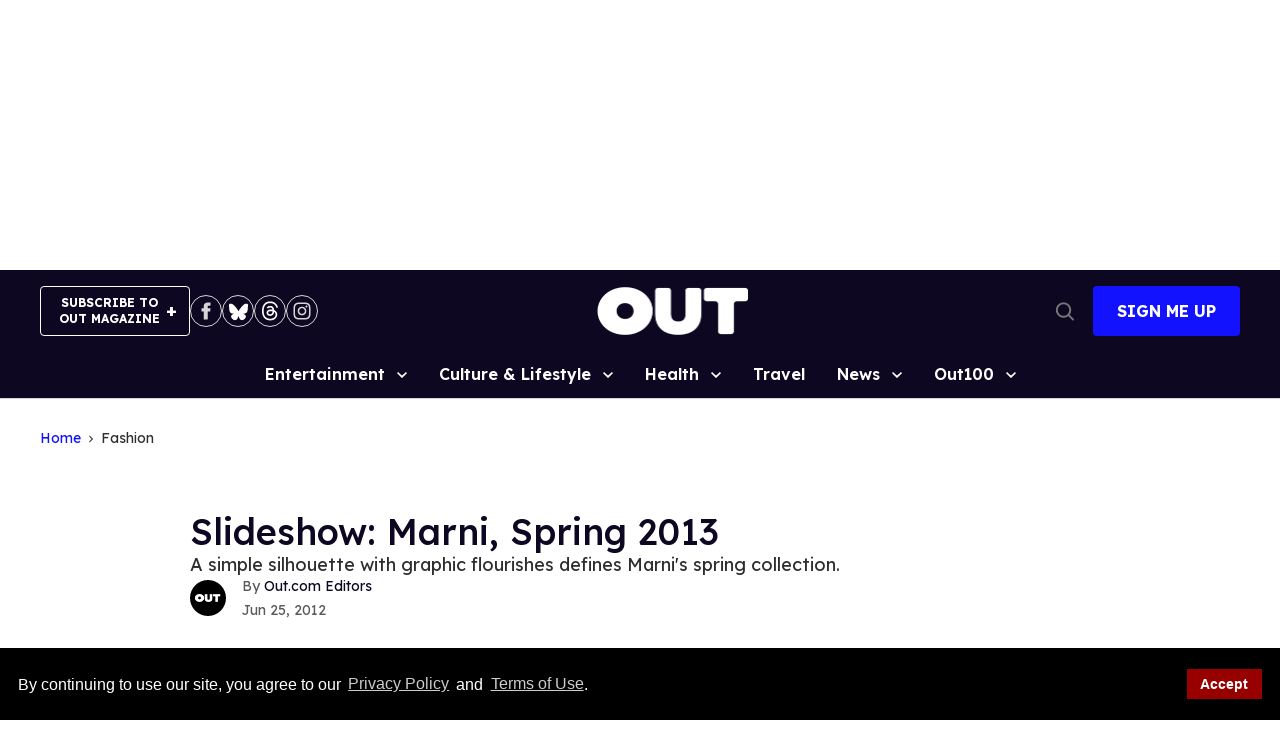

--- FILE ---
content_type: application/javascript; charset=utf-8
request_url: https://fundingchoicesmessages.google.com/f/AGSKWxWdzdCldj1dfjmxykxJpMSwUvZR_WczmrZrZ-h3c2m3WAQnU760b5vlUlQG5vnxe3q6xxTObcdkPdmAiWqhCKpmmiljlysRI89zshoHlWL0LiOVp8lyQjwXwgnY9TaE0RVUaovPFZNpluqJJKjI6UCY9yEmJDUQRk-6jU7GS-CoC3d_HhFY0w166X5B/_.org/pops.js/oas_mjx2._adbg2./ads-sa.-google-adsense.
body_size: -1288
content:
window['0fcfbd46-cafb-4e41-96b8-12d9f9e40cb5'] = true;

--- FILE ---
content_type: text/javascript
request_url: https://www.out.com/static/dist/social-ux/main.36c3749fa49db81ecd4f.bundle.mjs
body_size: 17784
content:
"use strict";(self.webpackChunksocialUX=self.webpackChunksocialUX||[]).push([[8792],{1549:function(t,e,n){n.d(e,{EB:function(){return o},KV:function(){return s},OU:function(){return r},gj:function(){return i},rW:function(){return c}});const o="url:change",r="url:scrolled",i="page:loaded",c="read-article:click",s="post:shared"},1682:function(t,e,n){n.d(e,{A:function(){return s}});var o=n(8943),r=n(1775),i=n(5633);let c=null;function s(){return null==c&&(c={intersectionObserverProvider:r.A,eventBus:o.A,settings:window.REBELMOUSE_BOOTSTRAP_DATA,path:window.location.pathname,pathParams:(0,i.A)(window.location.search)}),c}},8943:function(t,e){const n={};e.A={subscribe:function(t,e){n[t]=n[t]||[],n[t].push(e)},publish:function(t,e){(n[t]||[]).forEach((t=>{t(e)}))}}},1775:function(t,e,n){var o=n(4361);e.A={addTask:function(t){function e(e){const{target:n}=e;return e.isIntersecting?t.firstOnly&&t._reportedIntersections>0?null:(t._reportedIntersections++,t.firstOnly?(t.observer.disconnect(),t.mutationObserver.disconnect()):t.oneTime&&(t.observer.unobserve(n),t.finished.add(n)),void(t.onIntersect&&t.onIntersect(e))):(function(e){t.onNonIntersect&&t.onNonIntersect(e);const{target:n}=e;if(t.onBellowViewport||t.onAboveViewport){const{top:e}=n.getBoundingClientRect();e<0&&t.onAboveViewport&&t.onAboveViewport(n),e>=0&&t.onBellowViewport&&t.onBellowViewport(n)}}(e),null)}t._reportedIntersections=t._reportedIntersections||0,t.threshold=t.threshold||0,t.finished=t.finished||new Set([]);const n=t.rootMargin||`0px 0px ${t.threshold}px 0px`;return t.observer=new IntersectionObserver(t.entriesHandler||function(t){t.forEach(e)},{rootMargin:n}),t.selector&&(t.mutationObserver=(0,o.A)(t.selector,(e=>{t.finished.has(e)||(t.onAppear&&t.onAppear(e),t.observer.observe(e))}))),t.rawNodes&&t.rawNodes.forEach((e=>{t.observer.observe(e)})),[t.observer,t.mutationObserver]}}},4361:function(t,e,n){function o(t,e,n,o){const r=new Set([]);let i=!1;const c=o||document,s=o||document.body;c.querySelectorAll(t).forEach((t=>{n&&i||(i=!0,e(t),r.add(t))}));const a=new MutationObserver((()=>{c.querySelectorAll(t).forEach((t=>{n&&i||r.has(t)||(i=!0,e(t),r.add(t),n&&a.disconnect())}))}));return n&&i||a.observe(s,{childList:!0,subtree:!0}),a}n.d(e,{A:function(){return o}})},2031:function(t,e,n){var o={};n.r(o),n.d(o,{isPostPublished:function(){return Ut}});var r=n(1549),i=n(2320);const c=()=>n.e(2030).then(n.bind(n,2030)),s=()=>n.e(243).then(n.bind(n,243)),a=()=>n.e(3636).then(n.bind(n,3636)),u=()=>n.e(8482).then(n.bind(n,8482));var d=n(3967),l=n(4361);const f="menu-opened";function m(){document.body.classList.toggle(f)}function h(t){t.addEventListener("click",m)}function p(){document.body.classList.remove(f)}const g=()=>n.e(4842).then(n.bind(n,4842)),w=()=>n.e(7246).then(n.bind(n,7246)),v=()=>n.e(6400).then(n.bind(n,6400));var A=n(696);const E=()=>n.e(4386).then(n.bind(n,4386));var b=n(6172),y=n(1916);function S(t){y.E(1500).then((function(e){const n=t.target;window.FB.XFBML.parse(n.parentElement,(function(){y._(e)}))}))}function _(){const t=window.REBELMOUSE_BOOTSTRAP_DATA;window.FB.init({appId:t.fbId,version:t.fbAppVersion,status:!0,cookie:!0})}function T(t){y.E(1500).then((function(e){const{target:n}=t;n.addEventListener("load",(function(){y._(e)}));const{runnerSrc:o}=n.dataset;o&&(n.src=o,delete n.dataset.runnerSrc)}))}var L=n(6975),k=n(5633);const O=[".rm-container-resized",".rebellt-item",".body-description",".widget__img","article"];function I([t,e]){return`${t}=${e}`}const P={"4g":window.REBELMOUSE_BOOTSTRAP_DATA.engine.image_quality_level||80,"2g":60,"slow-2g":60,"3g":75};function B(t,e,n){let o=n[t];const r=e.getAttribute(t);return r&&!isNaN(r)?o=r:"dataset"in e&&t in e.dataset&&(o=e.dataset[t]),o&&parseInt(o,10)}function R(t,e,n,o){const r=parseInt(n,10),i=o?parseInt(o,10):null,c=new URL(t),s=(0,k.A)(c.search),a=B("width",e,s),u=B("height",e,s),{maxWidth:d,maxHeight:l}=function(t,e,n,o){if(n>t)return{maxWidth:t,maxHeight:e};let r=n,i=parseInt(r*e/t,10);return o&&i>o&&(i=o,r=parseInt(i*t/e,10)),{maxWidth:r,maxHeight:i}}(a,u,r,i),f=function(){let t=window.devicePixelRatio?parseInt(window.devicePixelRatio,10):1;return void 0!==window.REBELMOUSE_BOOTSTRAP_DATA.engine.override_device_pixel_ratio&&(t=parseInt(window.REBELMOUSE_BOOTSTRAP_DATA.engine.override_device_pixel_ratio,10)),Math.min(3,Math.max(t,1))}(),m={...s,quality:P[(0,L.ZB)()]};if("coordinates"in s&&"height"in s&&(m.coordinates=s.coordinates,m.height=parseInt(l*f)),"width"in s&&(m.width=parseInt(d*f)),Object.keys(m).length>1){const t=(h=m,`?${Object.entries(h).map(I).join("&")}`);return c.search=t,c.href}return null;var h}const C=[".rm-container-resized",".load-more-scroll-wrapper",".posts-custom[data-attr-limit]","article"];function D(t){const e=function(t){return C.reduce((function(e,n){return e||t.closest(n)}),null)||{dataset:{}}}(t);let n;if(e.dataset.reCalcImageWith)n=R(t.dataset.runnerSrc,t,e.dataset.reCalcImageWith);else{const o=function(t){return O.reduce((function(e,n){if(e)return e;const o=t.closest(n);if(!o)return null;if(o.dataset&&o.dataset.rmCalcWidth)return o;const r=100*Math.ceil(o.offsetWidth/100);return r>0?(o.dataset.rmCalcWidth=r,o):null}),null)}(t);if(!o)return;const r=o.dataset.rmCalcWidth||o.offsetWidth;e.dataset.reCalcImageWith=r,n=R(t.dataset.runnerSrc,t,r)}n&&(t.dataset.runnerSrc=n,t.dataset.adjustedSrc=!0)}function x(t){return function(){y._(t)}}function M(t){y.E(1e3).then((function(e){const n=t.target;n.dataset.adjustedSrc||D(n);const o=n.dataset.runnerSrc,r=x(e);n.addEventListener("load",r),n.src=o,n.removeAttribute("data-runner-src"),n.removeAttribute("type")}))}function U(t){y.E(1e3).then((function(e){const n=t.target;let o=n.dataset.runnerImgHd;if(window.REBELMOUSE_BOOTSTRAP_DATA.engine.lazyLoadShortcodeImages){const t=R(o,n,n.offsetWidth,n.offsetHeight);t&&(o=t)}const r=x(e),i=new Image;i.addEventListener("load",r),i.src=o,n.style.backgroundImage=`url(${o})`}))}const j={"4g":function(){return 300},"3g":function(){return 700},"2g":function(){return 900},"slow-2g":function(){return 900}};function q(t,e){if(!e||!t)return!1;const{bottom:n,height:o}=t.getBoundingClientRect(),{bottom:r,height:i}=e.getBoundingClientRect();return n<0&&r<0||!(o>i+10)||(e.classList.add("rm-off"),!1)}const $="instagram-media",V="lazy-instagram-media",N=[];let z;function W(t){const e=document.getElementById(t.frameId);e.addEventListener("load",(function(){const t=e.closest(".rm-embed-container.rm-loading");t&&(t.classList.remove("rm-loading"),t.classList.add("rm-loaded"),setTimeout((()=>{q(e,t)}),500))})),z&&z(t);const n=N.shift();n&&y._(n)}function H(t){y.E(1700).then((function(e){t.target.classList.add($),t.target.classList.remove(V),window.instgrm.Embeds.process(),N.push(e)}))}function F(t){t.classList.remove($),t.classList.add(V)}function K(){document.querySelectorAll("blockquote.instagram-media").forEach(F)}function J(){}const Q=[];function X(t){const e=Q.shift();e&&y._(e);const n=t.target.closest(".rm-embed-container.rm-loading");n&&(n.classList.remove("rm-loading"),n.classList.add("rm-loaded"),q(t.target,n))&&(t.target.querySelector("iframe").style.height=`${n.getBoundingClientRect().height}px`)}function G(t){y.E(1200).then((function(e){let n=t.target;n.matches(".rm-embed-twitter")&&(n=n.querySelector("blockquote.twitter-custom-tweet")),n.dataset.loading?y._(e):(n.dataset.twitterTweetId||(n.dataset.twitterTweetId=n.dataset.lazyTweetId),n.dataset.loading=!0,Q.push(e),n.classList.add("twitter-tweet"),window.twttr.widgets.load(n.parentElement))}))}function Y(){twttr.ready((function(){twttr.events.bind("rendered",X)}))}function Z(t){t.classList.remove("twitter-tweet"),t.dataset.lazyTweetId=t.dataset.twitterTweetId,delete t.dataset.twitterTweetId}function tt(){document.querySelectorAll("blockquote.twitter-custom-tweet").forEach(Z)}async function et(t){return console.log(t),!(t<0)&&(window.tiktokEmbed&&"lib"in window.tiktokEmbed?window.tiktokEmbed.lib:(await new Promise((function(t){setTimeout(t,100)})),et(--t)))}function nt(t){const{target:e}=t;y.E(1700).then((async function(t){function n(){y._(t)}const o=await et(50);e.classList.add("tiktok-embed"),e.classList.remove("tiktok_lazy_shortcode"),o?o.render([e]).then(n).then((function(){const t=e.closest(".rm-embed-container.rm-loading");t&&(t.classList.remove("rm-loading"),t.classList.add("rm-loaded"),setTimeout((()=>{q(e,t)}),1500))})):n()}))}var ot=n(9879);function rt(t){const{target:e}=t,{account:n,player:o}=e.dataset,r=function(t,e){return`https://players.brightcove.net/${t}/${e}_default/index.min.js`}(n,o);y.E(1500).then((function(t){function n(){y._(t)}(0,ot.A)(r,(function(){bc(e).on("loadedmetadata",n)}))}))}function it(t){const e=document.querySelector("script.lazy-style");if(!e)return;const n=document.createElement("style");n.type="text/css",n.classList.add("lazy-style"),n.textContent=e.textContent,document.head.appendChild(n),e.remove()}function ct(t){y.E(2e3).then((function(){const e=t.target,n=e.closest(".rm-embed-container.rm-loading");n&&(n.classList.remove("rm-loading"),n.classList.add("rm-loaded")),e.dataset.id||(e.classList.add("imgur-embed-pub"),e.dataset.id=e.dataset.lazyId),"createIframe"in window.imgurEmbed&&window.imgurEmbed.createIframe(e.parentElement)}))}function st(t){t.classList.remove("imgur-embed-pub"),t.dataset.lazyId=t.dataset.id,delete t.dataset.id}function at(){document.querySelectorAll("blockquote.imgur-custom-embed-pub").forEach(st)}var ut=n(5845);const dt=()=>n.e(7890).then(n.bind(n,7890)),lt=()=>n.e(5067).then(n.bind(n,5067)),ft=()=>Promise.all([n.e(959),n.e(6442)]).then(n.bind(n,6442));var mt=n(8437),ht=n(367),pt=n(7611),gt=n(2140),wt=n(48);const vt=()=>n.e(9027).then(n.bind(n,9027)),At=()=>n.e(7452).then(n.bind(n,7452));function Et(t){At().then((function(e){e.showFlexibleSticky(t)}))}const bt="show-search";var yt={trackPageView:function({url:t,customDimensions:e,headline:n,id:o}){const r=document.querySelector(`[elid="${o}"] .headline`),i={page_title:r?r.innerText:n,page_location:t};_t(e,((t,e,n,o)=>t(e,"page_view",{...i,...o})))},trackEvent:Tt,trackPostCardClick:function(t){Tt({...t,eventType:"post_interaction",action:"post_card_click"})},trackPostShare:function({customDimensions:t,provider:e}){_t(t,((t,n)=>t(n,"share",{method:e,content_type:"post"}))),Tt({customDimensions:t,eventType:"share_click-post",action:"click-post"})}};function St(t){"function"==typeof window.gtag?t(window.gtag):setTimeout((()=>{St(t)}),100)}function _t(t,e){St((n=>{const o=t?(r=t,Object.entries(r).reduce(((t,[e,n])=>({...t,[`dimension${e}`]:n.toString()})),{})):{};var r;e(n,"event","send",o)}))}function Tt({eventType:t,action:e,customDimensions:n}){_t(n,((n,o,r,i)=>n(o,e,{event_category:t,...i})))}var Lt=n(3989),kt=n(4465);const Ot={"page-view":"user"},It={dp:"post",pp:"post",fp:"section",sp:"section",tp:"tag"};function Pt(){const[t]=window.REBELMOUSE_BOOTSTRAP_DATA.resourceId.split("_");return It[t]||"public"}function Bt(){const t=(0,Lt.A)();return{site_id:window.REBELMOUSE_BOOTSTRAP_DATA.site.id,roar_id:window.REBELMOUSE_BOOTSTRAP_DATA.runner.id,client:"tablet"!==t?t:"other",referrer:document.referrer}}function Rt(t,e,n){const o=n?{site_id:window.REBELMOUSE_BOOTSTRAP_DATA.site.id,...e}:{...Bt(),...e},r={event:t,version:1,format:"json",data:JSON.stringify(o)},i=n?"split-testing":Ot[t]||"pages",c=new URLSearchParams(r).toString(),s=`https://${i}-stats.rbl.ms/spacer.gif?${Date.now()}&${c}`,a=`https://pages-stats.rbl.ms/spacer.gif?${Date.now()}&${c}`;fetch(s),n&&"post-page-view"==t&&fetch(a)}function Ct(t,e){const{current:{campaign_id:n,hypothesis_id:o}}=e;return{...t,campaign_id:n,hypothesis_id:o}}function Dt(t){return t&&t.split_testing&&t.split_testing.current}var xt={trackPageView:function(t){const{post:e}=t,n=window.REBELMOUSE_BOOTSTRAP_DATA;let o,r=Pt(),i=!1;if(e)r="post",o={post_id:t.id,provider_id:e.providerId,sections:e.sections,authors:e.authors},i=Dt(e),i&&(o=Ct(o,e.split_testing));else if("section"!==r||n.site.isCommunitySite)o="tag"===r?{tag:n.tag.slug,sections:[]}:{sections:[]};else{const t=n.section.id||0;o={section_id:t,sections:[t]}}Rt(i||`${r}-page-view`,o,i)},trackTimeOnPage:function({timeMarker:t}){Rt(`${Pt()}-page-view-duration`,{duration:t})},trackUser:function(){const{engine:{enableLoggedOutUserTracking:t}}=window.REBELMOUSE_BOOTSTRAP_DATA;if(!t&&!(0,kt.x3)())return;const e=window.REBELMOUSE_BOOTSTRAP_DATA.post;(function(){const t=localStorage.getItem("userTrackingId"),e="true"===localStorage.getItem("userTrackingLoggedStatus");return t&&e===(0,kt.x3)()?Promise.resolve(t):(n=`${window.REBELMOUSE_BASE_SSL_DOMAIN}/core/users/tracking/`,o={user_tracking_id:null,last_page_view_timestamp:null,user_type:"casual"},fetch(n,{method:"POST",body:JSON.stringify(o)}).then((t=>t.json()))).then((t=>{const{user_tracking_id:e}=t;return localStorage.setItem("userTrackingId",e),localStorage.setItem("userTrackingLoggedStatus",(0,kt.x3)()),e}));var n,o})().then((t=>{!function(t,e){const n=`history-${t}`,o=localStorage.getItem(n),r=o?JSON.parse(o):[],i=!r.some((t=>t.id===e));if(e&&i){const t=(new Date).getTime();r.push({id:e,timestamp:t});const o=864e5,i=(new Date).getTime()-30*o,c=r.filter((t=>t.timestamp>i));c.length>50&&c.splice(0,c.length-50),localStorage.setItem(n,JSON.stringify(c))}!function(t){const e=Object.keys(localStorage).filter((function(e){return e.startsWith("history-")&&e!=="history-"+t}));e&&e.forEach((function(t){localStorage.removeItem(t)}))}(t)}(t,e.id);const n={user_tracking_id:t};Object.keys(e).length>0&&(n.post_id=e.id,n.sections=e.sections,n.tags=e.tags),Rt("page-view",n)}))},trackPostCardClick:function({id:t,post:e}){const n={post_id:t,provider_id:e.providerId,sections:e.sections};Dt(e)?Rt("post-card-click",Ct(n,e.split_testing),!0):Rt("post-card-click",n)},trackPostCardView:function({id:t,post:e}){Rt("batch-post-card-view",{site_id:window.REBELMOUSE_BOOTSTRAP_DATA.site.id,roar_id:window.REBELMOUSE_BOOTSTRAP_DATA.runner.id,sections:e.sections,posts:[{post_id:t,provider_id:e.providerId,authors:e.auhtors}]})},batchPostCardView:function(t){Rt("batch-post-card-view",{posts:t},!0)}};const Mt=[0,1,2];function Ut(t){const{status:e}=t;return Mt.includes(parseInt(e,10))}function jt(t,[e,n]){return t[`_${e}`]=n,t}const qt=20265424,$t={[qt](){window.PARSELY.updateDefaults({data:{level:(0,kt.x3)()&&localStorage.getItem("userMembershipStatus")?localStorage.getItem("userMembershipStatus"):"anonymous"}})}};function Vt(t,e){if(!function(){const t=window.PARSELY&&window.PARSELY.beacon&&"function"==typeof window.PARSELY.beacon.trackPageView,e=Object.keys(window.REBELMOUSE_BOOTSTRAP_DATA.post).length>0,n=e&&Ut(window.REBELMOUSE_BOOTSTRAP_DATA.post);return t&&(!e||n)}())return;window.REBELMOUSE_BOOTSTRAP_DATA.site.id in $t&&$t[window.REBELMOUSE_BOOTSTRAP_DATA.site.id]();const n=e&&e.url||document.URL,o=e&&e.previousUrl||document.referrer;window.PARSELY.beacon.trackPageView({...t,url:n,urlref:o})}function Nt(t,e){var n;Vt({action:t,data:(n=e,"object"!=typeof n?{}:Object.entries(n).reduce(jt,{}))})}var zt={trackPageView:function(t){Vt({js:1},t)},trackPageLoad:function(t){Nt("_pageLoad",t)},trackPostMouseOver:function(t){Nt("_post_mouse_over",t)},trackTimeOnPage:function({timeMarker:t}){Nt("_page-view-duration",t)},trackPostCardClick:function(t){Nt("_post_card_click",t)}},Wt=n(1682);const Ht=1;function Ft(t,{id:e,streams:n}){!function(t,e,n){setTimeout((function(){!function(t,e,n){const o=(0,Wt.A)().settings.runner.id,r=n.map((function(e){const[n,{period:o,events:r}]=Object.entries(e)[0];return{[n]:{period:o,score:(i=r,Object.entries(i).reduce(((e,[n,o])=>(n===t&&(e+=o),e)),0))}};var i})).filter((t=>0!==t[Object.keys(t)[0]].score));for(;r.length>0;)Kt({entity:e,site_id:o,streams:r.splice(0,16)})}(t,e,n)}),0)}(t,{post:e},n)}function Kt(t){const e=(0,Wt.A)().settings.engine.sendEventsToCurrentDomain?`${window.location.origin}/core/stats/tracking/streams-scores`:"https://streams-scores.rbl.ms/spacer.gif";fetch(`${e}?version=${Ht}&format=json&data=${JSON.stringify(t)}`)}var Jt=function(t){(function(){const[t]=(0,Wt.A)().settings.resourceId.split("_");return"dp"===t||"pp"===t})()&&function({id:t,streams:e}){Ft("post-page-view",{id:t,streams:e})}(t)},Qt=function({id:t,streams:e}){Ft("post-teaser-view",{id:t,streams:e})},Xt=function({id:t,streams:e}){Ft("post-teaser-click",{id:t,streams:e})},Gt=n(88),Yt=n(3964);const Zt=(0,Yt.A)((function(t,e,n,o){if(!o[n])return;const r=document.querySelector(t);r&&(r[e]=o[n])})),te=Zt("title","textContent","headline"),ee=Zt('link[rel="canonical"]',"href","url"),ne=[xt,yt,zt];function oe(t){const e=t.getAttribute("elid");return{id:e,...(0,Gt.A)(`.post-context-${e}`)}}var re={trackPageView(t){const e=(0,Gt.A)(`.post-context-${t.id}`),n={...t,...e};!function(t){te(t),ee(t)}(n),ne.forEach((t=>{t.trackPageView({...n})})),e.post&&Jt(e.post)},trackPageLoad(t){const e=(0,Gt.A)(`.post-context-${t.id}`);xt.trackPageView({...t,...e}),zt.trackPageLoad({...t,...e}),e.post&&Jt(e.post)},trackTimeOnPage(t){xt.trackTimeOnPage({timeMarker:t}),zt.trackTimeOnPage({timeMarker:t})},trackUser(t){xt.trackUser({...t})},trackPostCardClick(t){ne.forEach((e=>{e.trackPostCardClick(oe(t))}));const e=oe(t);e.post&&Xt(e.post)},trackEvent(t){const e=(0,Gt.A)(`.post-context-${t.id}`);yt.trackEvent({...t,...e})},trackSocialShare(t){const e=(0,Gt.A)(`.post-context-${t.id}`);yt.trackPostShare({...e,...t})},batchPostCardView(t){xt.batchPostCardView(t)},trackPostCardView(t){xt.trackPostCardView(oe(t));const e=oe(t);e.post&&Qt(e.post)}};function ie(t){function e(e){e.isIntersecting&&(!ce.length||ce.length&&!function(t){const e=t.getAttribute("elid");return ce.some((t=>t.post_id===e))}(t))&&re.trackPostCardView(t)}const n=new IntersectionObserver((function(t,n){t.forEach(e)}),{root:null,rootMargin:"0px",threshold:.8});t.querySelectorAll("article:not(.rm-stats-tracked)").forEach((function(t){t.classList.contains("rm-stats-tracked")||(t.classList.add("rm-stats-tracked"),n.observe(t))}))}const ce=[];function se(t){const e=JSON.parse(t.text);if("current"in e.post.split_testing){const{campaign_id:n,hypothesis_id:o}=e.post.split_testing.current;ce.push({post_id:parseInt(t.closest("article[elid]").getAttribute("elid"),10),campaign_id:n,hypothesis_id:o})}}function ae(t){ce.length>0&&("pagehide"===t.type||"hidden"===document.visibilityState)&&(re.batchPostCardView(ce),ce.length=0)}var ue=n(5312);const de=()=>n.e(4585).then(n.bind(n,4585)),le=()=>n.e(3929).then(n.bind(n,3929)),fe=()=>n.e(8318).then(n.bind(n,8318));function me(t){t.addEventListener("click",(function e(){t.removeEventListener("click",e,!1),t.removeChild(t.firstElementChild),"theo"===window.REBELMOUSE_BOOTSTRAP_DATA.engine.defaultVideoPlayer&&n.e(7430).then(n.bind(n,7430)).then((e=>e.default(t)))}),!1)}const he=()=>n.e(5604).then(n.bind(n,5604)),pe=()=>n.e(2379).then(n.bind(n,2379)),ge=()=>n.e(5172).then(n.bind(n,5172)),we=()=>n.e(7953).then(n.bind(n,7953)),ve=()=>n.e(5134).then(n.bind(n,5134));function Ae(t){const e=document.createElement("script"),n=t.getAttribute("data-src");n?e.src=n:e.text=t.text,t.replaceWith(e)}function Ee(){(0,l.A)('[type="text/lazy-javascript"]',Ae)}var be=n(906);function ye(t){try{t()}catch(e){console.error("Error in user code",e),console.error(t)}}var Se=n(5258),_e=n(8908),Te=n(7041),Le=n(7344);function ke(t){n.e(6818).then(n.bind(n,6818)).then((e=>{e.default(t)}))}var Oe=n(8704),Ie=n(1775),Pe=n(2142);const Be={timeout:600},{add:Re,run:Ce}=(0,Pe.A)((function(){"complete"!==document.readyState?window.addEventListener("load",Ue):Ue()}),!0);let De=!1;function xe(t){t.timeRemaining()>49||t.didTimeout?Ce():(0,be.B)(xe,Be)}function Me(){(0,be.B)(xe,Be)}function Ue(){De=!0,setTimeout(Me,2500)}function je(t){document.fonts.add(t),function(t){const e=`rm-fl-${t.family.toLowerCase().replace(/ /g,"_")}-${t.weight}`;document.body.classList.add(e)}(t)}function qe(t,e,{selector:n,...o}){const r=function(t,e,{weight:n,style:o,unicodeRange:r}){return function(){const i=n.split(",").map((function(n){return new FontFace(t,`url(${e})`,{style:o,unicodeRange:r,display:"swap",weight:n})}));i[0].load().then((function(){!function(t){localStorage.setItem(`rmFont-${t}`,"1")}(e),i.forEach(je)}))}}(t,e,o);var i;n?Ie.A.addTask({selector:n,firstOnly:!0,oneTime:!0,threshold:200,onIntersect:r}):function(t){return"1"===localStorage.getItem(`rmFont-${t}`)}(e)?r():(i=r,De?i():Re(i))}var $e=n(9124),Ve=n(6382),Ne=n(3582),ze=n(254),We=n(2245),He=n(8879),Fe=n(1163);let Ke,Je;const Qe=new Set,Xe=(0,Fe.A)(),Ge=(0,He.A)((function(t,e){const{dependencies:n}=t,o=n.length;let r=0;function i(){r++,r===o&&nn(t,e)}o>0?n.forEach((function(t){(0,ot.A)(t,i)})):nn(t,e)})),Ye=(0,Yt.A)((function(t,e,n){t.delete(n),e.add(n)})),Ze=(0,Yt.A)((function(t,e){t(e)})),tn=(0,Yt.A)((function(t,e){!function(t){t.dataset.isStatic=1}(e),t(e)}));function en(t){const{onInit:e}=t,n=e.call(window);(0,mt.A)(Ge(t,n))}function nn(t,e){const{options:n,staticSelectors:o=[],dynamicSelectors:r=[],disableIdleLoader:i,disableVisibilityWatcher:c}=t,{displayOnElement:s,refreshOnElement:a,destroyOnElement:u,onDependanciesLoaded:d}=function(t){const{displayOnElement:e=pt.A,refreshOnElement:n=pt.A,destroyOnElement:o=pt.A,onDependanciesLoaded:r=pt.A}=t;return{displayOnElement:e.bind(window),refreshOnElement:n.bind(window),destroyOnElement:o.bind(window),onDependanciesLoaded:r.bind(window)}}(t);let l,f,m,h,p,g,w,v,A=Date.now(),E=[],b=[],y=R;const S=new Set,_=new Set,T=new Set,k=r.join(","),O=Ye(S,T),I=Ze(C),P=Ye(T,S),B=Ze(x);function R(t){v=t}function C(t){_.add(t),t.dataset.rmLastViewed=Date.now(),t.dataset.initiated=!0,s(t,e,y)}function D(t){Date.now()-parseInt(t.dataset.rmLastViewed,10)<f||(t.dataset.rmLastViewed=Date.now(),t.dataset.refreshCount=t.dataset.refreshCount?parseInt(t.dataset.refreshCount,10)+1:1,a(t,e,y))}function x(t){u(t,e,y)}function M(){const{refreshTimeout:t}=v;t&&t!==f&&(f=t,U())}function U(){clearInterval(m),m=setInterval(j,f)}function j(){on(q)}function q(){A=Date.now(),_.forEach(D)}function $(){const{threshold:t}=v;if(l&&(0,L.a1)(l),!isNaN(t))return l=null,t;let e=(0,L.ZB)();return l=function(t){e!==t&&y(v)},(0,L.Ev)(l),t[e]}function V(t){t.forEach(N),w(H)}function N(t){t.isIntersecting?z(t,p):W(t,g)}function z(t,e){e(t.target)}function W(t,e){const n=t.target;n.dataset.initiated&&(_.delete(n),e(n))}function H(){an(T,C),an(S,x)}if(i?(p=I,g=B,w=pt.A):(p=O,g=P,w=on),o.length&&(y=(0,ht.A)(R,M),b=Array.from(document.querySelectorAll(o.join(",")))),k&&(y=(0,ht.A)(R,M,(function(){E.forEach(sn),E=Ie.A.addTask({onNonIntersect:W,onIntersect:z,entriesHandler:V,selector:k,threshold:$()})}))),d(e,y),y(n||{}),b.forEach(tn(C)),!c){function F(){if(f)if("visible"===document.visibilityState){U();const t=Date.now()-A;if(t>=f)j();else{const e=f-t;e<=f/4&&(h=setTimeout(j,e))}}else clearTimeout(h),clearInterval(m)}document.addEventListener("visibilitychange",F)}}function on(t){Qe.add(t),clearTimeout(Ke),(0,be.G)(Je),Ke=setTimeout(rn,64)}function rn(){Je=(0,be.B)(cn,{timeout:100})}function cn(){Qe.forEach(Xe),Qe.clear()}function sn(t){t.disconnect()}function an(t,e){t.forEach(e),t.clear()}var un=n(298);const dn="_rm_smartlinks_",ln=36e5;function fn(t,e){return e.length>t.length?fn(e,t):t.some((function(t){return e.includes(t)}))}function mn(t,e){const[n,o]=e;try{"class"===n?o.split(" ").forEach((function(e){try{t.classList.add(e)}catch(t){console.error(t)}})):t.setAttribute(n,o)}catch(t){console.error(t)}return t}function hn(t){try{(0,l.A)(t.find_phrase,(async function(e){await(0,We.B)();const n=e.closest("article[elid]");if(!n)return;const o=(0,Gt.A)(`#post-context-${n.getAttribute("elid")}`);if(0===Object.keys(o).length)return;const r=function(t,e){const{post:n}=t,{sections:o,tags:r,id:i}=n,{excluded_post_ids:c,excluded_section_ids:s,excluded_tags:a,included_section_ids:u,included_tags:d}=e;return!(fn(s,o)||fn(a,r)||fn(c,[i]))&&(u.length>0?fn(u,o):!(d.length>0)||fn(u,r))}(o,t);r&&function(t,e){const{extra:n}=e;Object.entries(n.attributes||{}).reduce(mn,t)}(e,t)}))}catch(t){console.error(t)}}async function pn(t){t.forEach(hn)}async function gn(){const t=await async function(){return(0,un.mQ)("/res/find_and_replace/customizations","GET","omit")}();return await async function(t){localStorage.setItem(dn,JSON.stringify({customizations:t,age:Date.now()}))}(t).catch(console.error),t}function wn(){gn().then(pn).catch(console.error)}async function vn(){const t=await async function(){const t=localStorage.getItem(dn);if(!t)return null;try{const e=JSON.parse(t);if(e&&Array.isArray(e.customizations))return e}catch{return null}return null}();var e;t?((0,mt.A)((e=t.age,function(){(async function(t){if(!t||Date.now()-t>ln)return gn()})(e).catch(console.error)})),pn(t.customizations).catch(console.error)):(0,mt.A)(wn)}function An(t,e){return function(n){return t.pushTask(n,e)}}function En(t,e,n,o){return function(){const r=document.querySelector(n);if(r&&r.textContent){const t=document.createElement("script");t.textContent=r.textContent,document.head.appendChild(t),r.remove()}e&&e.length&&(e.forEach(An(t,o)),e.length=0)}}function bn(t,e,n,o){const r=function(t){const e=[];function n(t){const e=function([t,e,n,o],r){let i=n||r,c=e;if(i){const t=r-i;c=Math.max(1,e-t)}return[t,e,i,c]}(t,Date.now());(0,be.B)(o(e),{timeout:e[3]})}const o=(0,Yt.A)(((t,o)=>{let i=t;if(o.timeRemaining()>=1){do{ye(i[0]),e.shift(),i=e[0]}while(o.timeRemaining()>=1&&i);r(i)}else o.didTimeout?(ye(i[0]),e.shift(),r(e[0])):n(i)}));function r(e){e?n(e):t()}return{pushTask:function(t,n){e.push([t,n]),1===e.length&&r(e[0])}}}(pt.A);return function(i){t.forEach(An(r,200));const c=En(r,o,"script#user-javascript-active",200),s=En(r,n,"script#user-javascript-lowest",700);e.push(s),n.push(Ee);const a=(0,ht.A)(c,function(t,e){return function(){e.forEach(An(t,700))}}(r,e));return(0,mt.A)(a),i}}window.REBELMOUSE_INIT_IDLE_QUEUE=bn;const yn=[function(t){return window.addEventListener("load",(()=>{const t=`[data-href="https://${location.host}${location.pathname}"]`,e=document.querySelector(t);e&&e.scrollIntoView({block:"nearest"})})),t},function(t){(0,l.A)(".rebelbar__menu-toggle",h);const e=document.querySelector(".menu-overlay");return e&&e.addEventListener("click",p),t},function(t){return(0,ut.A)(t),function(t){window.REBELMOUSE_BOOTSTRAP_DATA.engine.lazyLoadShortcodeImages&&(0,l.A)("img[data-runner-src]",D),(0,b.A)(t,{treshholdCalculator:j,initialThreshold:50,selector:"img[data-runner-src]",onIntersect:M}),(0,b.A)(t,{treshholdCalculator:j,initialThreshold:50,selector:"[data-runner-img-hd]",onIntersect:U})}(t.intersectionObserverProvider),function(t){(0,b.A)(t,{onIntersect:T,selector:"iframe[data-runner-src]",initialThreshold:500})}(t.intersectionObserverProvider),function(t){window.__igEmbedLoaded&&(z=window.__igEmbedLoaded),window.__igEmbedLoaded=W,(0,b.A)(t,{onIntersect:H,beforeDependencyLoad:K,onAppear:F,initialThreshold:300,selector:"blockquote.instagram-media,blockquote.lazy-instagram-media",dependencySrc:"https://www.instagram.com/embed.js"})}(t.intersectionObserverProvider),function(t){(0,b.A)(t,{onIntersect:S,onDependencyLoad:_,initialThreshold:500,selector:".fb-post, .fb-page, .fb-video, .fb-comments, .fb-like",dependencySrc:"https://connect.facebook.net/en_US/sdk.js"})}(t.intersectionObserverProvider),function(t){(0,b.A)(t,{onIntersect:J,initialThreshold:500,dependencySrc:"https://embed.redditmedia.com/widgets/platform.js",selector:"blockquote.reddit-card"})}(t.intersectionObserverProvider),function(t){(0,b.A)(t,{onIntersect:G,onDependencyLoad:Y,beforeDependencyLoad:tt,selector:".rm-embed-twitter,blockquote.twitter-custom-tweet",dependencySrc:"https://platform.twitter.com/widgets.js",initialThreshold:400})}(t.intersectionObserverProvider),function(t){(0,b.A)(t,{onIntersect:nt,initialThreshold:400,selector:".tiktok_lazy_shortcode",dependencySrc:"https://www.tiktok.com/embed.js"})}(t.intersectionObserverProvider),function(t){(0,b.A)(t,{onIntersect:rt,initialThreshold:500,dependencySrc:"https://embed.redditmedia.com/widgets/platform.js",selector:".rm-embed-brightcove video-js"})}(t.intersectionObserverProvider),function(t){t.addTask({onIntersect:it,threshold:500,selector:".viewport-css-anchor",firstOnly:!0})}(t.intersectionObserverProvider),function(t){(0,b.A)(t,{onIntersect:ct,beforeDependencyLoad:at,selector:"blockquote.imgur-custom-embed-pub",dependencySrc:"https://s.imgur.com/min/embed.js",initialThreshold:400})}(t.intersectionObserverProvider),(0,d.A)((()=>{n.e(6606).then(n.bind(n,6606)).then((t=>{t.default()}))})),t},function(t){return(0,d.A)((()=>{const t=document.querySelector("[data-toggle-class=with-fixed-header]");var e;t&&document.addEventListener("scroll",(e=t,(0,ue.A)((()=>{const{toggleClass:t}=e.dataset;e.getBoundingClientRect().top<=0?document.body.classList.add(t):document.body.classList.remove(t)}))),{passive:!0})})),t},function(t){const e=document.querySelector(".search-form__open"),n=document.querySelector(".search-form");return n&&e&&e.addEventListener("click",(()=>{n.classList.toggle(bt)})),document.addEventListener("keypress",(t=>{13===t.keyCode&&document.body.classList.contains(bt)&&document.querySelector(".search-form > form").submit()})),t},function(t){return(0,l.A)(".share-panel .share",(e=>{!function(t,e){t.dataset.clipboardText?function(t){t.addEventListener("click",(t=>{t.preventDefault(),navigator.clipboard.writeText(t.currentTarget.dataset.clipboardText),(0,wt.A)("copied to clipboard","success")}))}(t):t.classList.contains("share-plus")?function(t){const e=t.parentElement.children;let n=!1;const o=Array.from(e).reduce(((e,o)=>(n&&e.push(o),n=n||o===t,e)),[]);o.forEach((t=>t.style.display="none")),t.addEventListener("click",(t=>{t.currentTarget.remove(),o.forEach((t=>t.style.display="inline-block"))}))}(t):function(t,e){t.addEventListener("click",(t=>{const{currentTarget:n}=t,{trackShare:o,href:i}=n.dataset;return"Email"!=o&&"Sms"!=o&&(t.preventDefault(),t.stopPropagation()),(0,gt.P)(i,(o||"").toLowerCase()),e.publish(r.KV,{url:i,provider:(o||"").toLowerCase()}),!1}),!0)}(t,e)}(e,t.eventBus)})),t},function(t){return(0,i.A)(".js-keep-reading",w,t,!0),t},function(t){function e(e){e.default(t)}return(0,d.A)((()=>{n.e(5185).then(n.bind(n,5185)).then(e)})),(0,mt.A)((()=>{n.e(1919).then(n.bind(n,1919)).then(e)})),t},function(t){return(0,d.A)((()=>{n.e(4836).then(n.bind(n,4836)).then((e=>e.default(t.settings)))})),t},function(t){return(0,i.A)(".rm-top-sticky",At,t),t},function(t){return(0,i.A)(".js-scroll-trigger[data-toggle-class], .js-scroll-trigger[data-triggers]",vt,t),t},function(t){return(0,d.A)((()=>{n.e(5453).then(n.bind(n,5453)).then((e=>{e.default(t)}))})),t},function(t){return(0,i.A)(".listicle-slideshow",c,t),(0,i.A)(".js--fullscreen-preview",s,t),(0,i.A)(".js-listicle-switch-page",a,t),(0,i.A)(".listicle-voting",u,t),t},function(t){return(0,d.A)((()=>{const t=document.querySelectorAll(".js-hidden-panel");t.length&&n.e(865).then(n.bind(n,865)).then((e=>{e.default(t)}))})),t},function(t){return(0,i.A)(".live-section-update",v,t),t},function(t){return(0,i.A)(".get-alerts",de,t),t},function(t){return(0,i.A)(".js-show-video",fe,t),t},function(t){(0,l.A)(".uplynk-container",me,!1)},function(t){return(0,i.A)(".community-native-wrp",ft,t),t},A.A,function(t){return(0,i.A)(".rm-user-behavior-script",E,t),t},function(t){return(0,l.A)(".login-signup-wrapper",(function(e){!function(t,e){let n;n=e.children.length?lt:dt,n().then((n=>n.default(t,e)))}(t,e)})),t},function(t){return(0,i.A)(".tabs",le,t),t},function(t){return(0,i.A)('img[usemap ^="#image-map-"], [data-use-product-map="true"] .widget__head .widget__image',g,t),t},function(t){return(0,i.A)(".rebellt-item.has_voting",he,t),t},function(t){return window.localStorage.getItem("gdpr-cookie")||((0,l.A)(".gdpr-cookie",(t=>{t.classList.remove("hidden")})),(0,l.A)(".gdpr-cookie-accept",(t=>{t.addEventListener("click",(()=>{window.localStorage.setItem("gdpr-cookie","accepted"),document.querySelectorAll(".gdpr-cookie").forEach((t=>{t.classList.add("hidden")}))}))}))),t},function(t){return(0,i.A)(".follow-button",pe,t),t},function(t){return(0,i.A)(".like-button",ge,t),t},function(t){return(0,i.A)(".rm-folders-button",we,t),t},function(t){return(0,i.A)(".rm-folders-manage-posts article[elid]",ve,t),t}],Sn=bn(window.REBELMOUSE_TASKS_QUEUE,window.REBELMOUSE_LOW_TASKS_QUEUE,window.REBELMOUSE_LOWEST_TASKS_QUEUE,window.REBELMOUSE_ACTIVE_TASKS_QUEUE),_n=(0,ht.A)((function(t){return function(t){const{eventBus:e}=t;let n="";e.subscribe(r.rW,(t=>{t.trackPageView?re.trackPageView(t):re.trackEvent({...t,eventType:"keep_reading",action:"view_more"})})),e.subscribe(r.gj,(t=>{re.trackPageLoad(t,!0),re.trackUser(t),n=t.url})),e.subscribe(r.EB,(t=>{t.url!==n&&t.trackPageView&&(t.previousUrl=n,re.trackPageView(t),n=t.url)}))}(t),(0,l.A)("[elid]",(t=>{!function(t){function e(e){const n=e.currentTarget,o="_blank"===n.getAttribute("target"),r=n.classList.contains("js-listicle-switch-page");o||e.preventDefault(),setTimeout((()=>re.trackPostCardClick(t)),0),o||r||(e.metaKey||e.ctrlKey?window.open(n.href):document.location.href=n.href)}t.querySelectorAll("a[href]:not(.rm-stats-tracked)").forEach((function(t){/^(https?:)?\/\/\w+/.exec(t.href)&&!t.classList.contains("rm-stats-tracked")&&(t.classList.add("rm-stats-tracked"),t.addEventListener("click",e))}))}(t),ie(t)})),function(){const t=[1,2,5,10,20,30].map((t=>1e3*t)),e=function(t,e,n){const o=+new Date;let r,i=0,c=e[0];const s=()=>{clearTimeout(r)},a=n=>{i=+new Date,r=setTimeout((()=>{n=n||0,i-o>18e5||(t(c),c=e[n+=1]||e[e.length-1],a(n))}),c)};return{start:a,pause:()=>{s(),c-=new Date-i},stop:s}}(re.trackTimeOnPage,t);e.start(),document.addEventListener("visibilitychange",(()=>{"visible"===document.visibilityState?e.start():e.pause()}))}(),function({eventBus:t,settings:e}){t.subscribe(r.KV,(t=>{re.trackSocialShare({provider:t.provider,id:e.post.id})}))}(t),(0,l.A)("script.post-context-split-testing",se),window.addEventListener("visibilitychange",ae,{passive:!0}),window.addEventListener("pagehide",ae,{passive:!0}),t}),(function(t){let e={url:location.href};return t.settings.post&&(e.id=t.settings.post.id),t.eventBus.publish(r.gj,e),t}),(function(t){const e={[r.EB]:["rebelmouse.urlChange",t=>{window.history.replaceState({},t.headline||"",t.url)}],[r.OU]:["rebelmouse.urlScrolled"],[r.KV]:["rebelmouse.postShared"]};return Object.keys(e).forEach((n=>{const o=e[n];t.eventBus.subscribe(n,(t=>{const[e,n]=o,r=new CustomEvent(e,{detail:t});document.dispatchEvent(r),n&&n(t)}))})),t}),(function(t){return window.REBELMOUSE_STDLIB={context:t,getDevice:Lt.A,loadContextData:Gt.A,initClickHandler:Te.f,htmlDecode:Le.A,createElementChangeListener:l.A,spawnTask:We.B,runAsTasks:We.C,createSmartIntersector:(0,ze.A)(b.A,t.intersectionObserverProvider),rebelSlider:ke,loadExternalScript:ot.A,loadExternalStylesheet:Oe.A,loadFontFace:qe,getRenderer:Ve.A,postStatus:o,raiseNotification:wt.A,onElementInViewport:t.intersectionObserverProvider.addTask,widgetControl:{doubleSticky:{showFlexibleSticky:Et}},showInformer:e=>{(0,$e.A)(t,e)},getBootstrap:()=>(0,Ne.A)(t)},t}),(function(t){return window.RM_AD_LOADER.forEach(en),window.RM_AD_LOADER={push:en},t}),(function(t){return t.settings.engine.useSmartLinks2&&vn().catch(console.error),t}),(function(t){function e(){Sn(t)}return document.prerendering?document.addEventListener("prerenderingchange",e,{once:!0}):e(),t}),(0,_e.A)(yn),Se.A,(function(t){const e=new URLSearchParams(document.location.search);if(e.has("debugld")){const o=e.get("debugld");o&&n.e(7589).then(n.bind(n,7589)).then((e=>e.default(t,o.split(","))))}}));var Tn=_n;function Ln(){Tn((0,Wt.A)())}n.p=window.REBELMOUSE_BASE_ASSETS_URL;var kn=0;function On(){"loading"!==document.readyState?Ln():window.addEventListener("DOMContentLoaded",Ln)}function In(){0==--kn&&On()}function Pn(t,e){if(!t){kn++;var n=document.createElement("script");n.src=`${window.REBELMOUSE_BASE_SSL_DOMAIN}/static/polyfills/${e}.js`,n.addEventListener("load",In),document.head.appendChild(n)}}Pn(window.requestAnimationFrame,"requestAnimationFrame"),Pn(window.MutationObserver,"mutationobserver-polyfill"),Pn(window.IntersectionObserver,"intersection-observer"),Pn("function"==typeof URL,"url-polyfill"),Pn(window.URLSearchParams,"urlsearchparams-polyfill"),Pn(window.Array.from,"arrayfrom-polyfill"),Pn(window.Array.prototype.find,"find-polyfill"),Pn(Element.prototype.replaceWith,"replace-with-polyfill"),Pn("content"in document.createElement("template"),"template-v2"),Pn(window.NodeList.prototype.forEach,"polyfill-ie11-nodelist-foreach"),Pn("function"==typeof window.CustomEvent,"event-polyfill"),Pn(Element.prototype.closest&&Element.prototype.matches,"closest-polyfill"),Pn(Object.values,"object-values-polyfill"),Pn(Object.entries,"entries-polyfill"),Pn(Object.fromEntries,"fromEntries-polyfill"),Pn(Element.prototype.remove,"remove-polyfill"),Pn("classList"in Element.prototype,"classList-polyfill"),Pn(window.Promise,"promise-polyfill"),Pn(window.fetch,"fetch-polyfill-v3"),Pn(Array.prototype.flatMap,"flatMap-polyfill"),Pn(Array.prototype.includes,"includes-polyfills"),0===kn&&On()},1163:function(t,e,n){function o(...t){return function(e){return e.call(null,...t)}}n.d(e,{A:function(){return o}})},3964:function(t,e,n){function o(t){const e=t.length;return function(...n){return n.length===e?t.call(null,...n):t.bind(null,...n)}}n.d(e,{A:function(){return o}})},90:function(t,e){e.A=t=>new Promise(((e,n)=>null==t?n(t):e(t)))},7611:function(t,e,n){function o(){}n.d(e,{A:function(){return o}})},254:function(t,e,n){function o(t,...e){return function(...n){return t.apply(null,e.concat(n))}}n.d(e,{A:function(){return o}})},367:function(t,e,n){function o(...t){return e=>t.reduce(((t,e)=>e(t)),e)}n.d(e,{A:function(){return o}})},8879:function(t,e,n){function o(t){return function(...e){return function(){return t.apply(null,e)}}}n.d(e,{A:function(){return o}})},6382:function(t,e,n){function o(){return n.e(1790).then(n.bind(n,1790)).then((t=>t.default()))}n.d(e,{A:function(){return o}})},3582:function(t,e,n){n.d(e,{A:function(){return u}});var o=n(90),r=n(8879),i=n(298);let c;const s=(0,r.A)((t=>(0,i.mQ)(t)));function a(t){return c=t,c}function u(t){return(0,o.A)(c).catch(s(t.settings.fullBootstrapUrl)).then(a)}},298:function(t,e,n){n.d(e,{MF:function(){return i},af:function(){return s},kX:function(){return c},mQ:function(){return a}});var o=n(3964);function r(t,e){const[n,o]=u(t,e);return fetch(n,o).then(A).catch(b)}function i(t,e,n){return r(t,{method:e,body:n})}function c(t,e,n){return r(t,{method:e,body:n,headers:{...d}})}function s(t,e,n){return r(t,{method:e,body:JSON.stringify(n),headers:{...l}})}function a(t,e,n){const o={method:e||"GET"};return n&&(o.credentials=n),r(t,o)}const u=(t,e)=>{const n={...e}||{};return t=(window.REBELMOUSE_BASE_SSL_DOMAIN||"https://"+location.host)+t,n.credentials="include",[t,n]},d={"X-Requested-With":"XMLHttpRequest"},l={Accept:"application/json","Content-Type":"application/json"},f={message:"It wasn't possible to fulfil this request"};function m(t){return t&&"object"==typeof t}const h=[(t,e)=>!1===e&&{...f},(t,e)=>!t.ok&&e,(t,e)=>!(!m(e)||!("error"in e))&&{...e,message:e.error},(t,e)=>!!(m(e)&&"message"in e&&"code"in e)&&e,(t,e)=>!!(m(e)&&"errors"in e&&e.errors&&Array.isArray(e.errors.email))&&{...e,message:e.errors.email[0]}],p=[(t,e)=>!0===e&&{},(t,e)=>e];function g(t,e,n){let o;return n.some((n=>{try{o=n(t,e)}catch{o=!1}return o})),o}const w=(0,o.A)(((t,e)=>{const n=g(t,e,h);if(n)throw n;return g(t,e,p)})),v=(0,o.A)(((t,e)=>{let n;try{n=JSON.parse(e)}catch{return t.ok?{message:e}:{error:e}}return n}));function A(t){return t.text().then(v(t)).then(w(t))}const E={message:"There was a network error, please try again"};function b(t){if(t instanceof TypeError)throw E;throw t}},5258:function(t,e,n){n.d(e,{A:function(){return d},c:function(){return u}});var o=n(7611),r=n(4465);const i=new Error("User is not logged in"),c=[],s=[];function a(t){(0,r.x3)()&&n.e(5598).then(n.bind(n,5598)).then((e=>e.default(t,c,s)))}function u(t){return(0,r.x3)()||((0,r.Hb)(!0,t),a(t)),t}function d(t){return t.refreshUserInfo=o.A,t.getUserInfo=()=>new Promise(((t,e)=>{(0,r.x3)()?c.push([t,e]):e(i)})),t.listenForUserInfo=t=>{s.push(t),(0,r.x3)()||t(i,null)},a(t),t}},2142:function(t,e,n){n.d(e,{A:function(){return r}});var o=n(2245);function r(t,e){const n=[];let r=!1;function i(){n.length=0}return{add:function(o){e&&r?o():(n.push(o),1==n.length&&t())},run:function(){r=!0,(0,o.C)(...n).then(i)},hasRun:function(){return r}}}},6975:function(t,e,n){n.d(e,{Ev:function(){return f},ZB:function(){return d},a1:function(){return l}});const o=navigator.connection||navigator.mozConnection||navigator.webkitConnection,r=["4g","3g","2g","slow-2g"],i={};let c=[];function s(t){return r.includes(t)?t:"4g"}function a([t,e]){return t(s(o.effectiveType)),!e}function u(){c=c.filter(a)}function d(){return o?s(o.effectiveType):"4g"}function l(t){if(!(t in i))return;const e=i[t];delete i[t];const n=c.indexOf(e);c.splice(n,1),0===c.length&&o.removeEventListener("change",u)}function f(t,e){if(!o)return;const n=[t,e||!1];c.push(n),i[t]=n,1===c.length&&o.addEventListener("change",u)}},5312:function(t,e,n){function o(t){let e=!1;const n=()=>{t(),e=!1};return function(){e||(e=!0,setTimeout(n,1))}}n.d(e,{A:function(){return o}})},6172:function(t,e,n){n.d(e,{A:function(){return l}});var o=n(3964),r=n(8879),i=n(4361),c=n(6975),s=n(3967),a=n(9879);const u=()=>{},d={"4g":function(){return Math.max(1.5*window.innerHeight,700)},"3g":function(){return Math.max(2*window.innerHeight,900)},"2g":function(){return 3*window.innerHeight},"slow-2g":function(){return 3*window.innerHeight}};function l(t,{dependencySrc:e,selector:n,onIntersect:o,onAppear:r,beforeDependencyLoad:i=u,onDependencyLoad:c=u,oneTime:a=!0,initialThreshold:l=500,thresholdCalculator:m={}}){const h=function({dependencySrc:t,onDependencyLoad:e,beforeDependencyLoad:n}){let o=!1,r=!1;return{dependencySrc:t,onDependencyLoad(){o||(o=!0,e())},beforeDependencyLoad(){r||(r=!0,n())},needsDependency:null!=t,hasLoadedDependency:null==t}}({dependencySrc:e,onDependencyLoad:c,beforeDependencyLoad:i}),v=function(t,e){return t.needsDependency?p(t,e):e}(h,o),A={...d,...m},E=f(g(t,l,n,v,r,a),l,A,t,n,v,r,a);(0,s.A)(E),e&&(0,s.A)(w(h,n))}function f(t,e,n,o,r,i,s,a){return function(){const u=function(t){return t[(0,c.ZB)()]()}(n);let d=t;u!==e&&(t.observers.flatMap(m).forEach(h),d=g(o,u,r,i,s,a,t.task));const l=f(d,u,n,o,r,i,s,a);(0,c.Ev)(l,!0)}}function m(t){return t}function h(t){t.disconnect()}const p=(0,o.A)(((t,e,n)=>{t.hasLoadedDependency?e(n):v(t,(function(){e(n)}))()}));function g(t,e,n,o,r,i,c={}){const s={...c,selector:n,threshold:e,onAppear:r,oneTime:i,onIntersect:o};return{task:s,observers:t.addTask(s)}}const w=(0,r.A)(((t,e)=>{t.needsDependency&&!t.hasLoadedDependency&&(0,i.A)(e,v(t,t.onDependencyLoad),!0)})),v=(0,r.A)(((t,e)=>{t.beforeDependencyLoad(),(0,a.A)(t.dependencySrc,(function(){t.hasLoadedDependency=!0,t.onDependencyLoad(),e()}))}))},3989:function(t,e,n){n.d(e,{A:function(){return r}});const o=navigator.userAgent;function r(){return/Android|webOS|iPhone|iPod|BlackBerry/i.test(o)?"mobile":/iPad/i.test(o)?"tablet":"desktop"}},7344:function(t,e,n){n.d(e,{A:function(){return r}});const o=new DOMParser;function r(t){return o.parseFromString(t,"text/html").documentElement.childNodes[1].innerHTML}},906:function(t,e,n){n.d(e,{B:function(){return o},G:function(){return r}});const o=window.requestIdleCallback||function(t){return setTimeout((function(){t({didTimeout:!1,timeRemaining:function(){return 50}})}),1)},r=window.cancelIdleCallback||function(t){clearTimeout(t)}},7041:function(t,e,n){function o(t,e){t.addEventListener("click",(t=>{t.preventDefault(),e(t)}))}function r(t,e){t.forEach((t=>o(t,e)))}n.d(e,{K:function(){return r},f:function(){return o}})},88:function(t,e,n){n.d(e,{A:function(){return r}});const o={};function r(t,e){if(o[t])return o[t];{const n=(e||document).querySelector(t);return o[t]=n?JSON.parse(n.text):{}}}},7144:function(t,e,n){n.d(e,{A:function(){return b}});var o=n(3964),r=n(8879),i=n(8498),c=n(6975);const s={"4g":5,"3g":3,"2g":2,"slow-2g":2,...window.RM_EXT_DL_LIMIT||{}},{request:a,release:u,changeSettings:d,onEmpty:l}=(0,i.A)(s["4g"]),f={},m={},h={"4g":()=>d(s["4g"]),"slow-2g":()=>d(s["slow-2g"]),"2g":()=>d(s["2g"]),"3g":()=>d(s["3g"])};l((function(){const t=new CustomEvent("externalresourcesqueue:finished");window.dispatchEvent(t)})),(0,c.Ev)((function(t){(h[t]||h["4g"])()}));const p=(0,o.A)((function(t,e,n){t&&u(t),e(n)})),g=(0,o.A)(((t,e,n)=>{t.addEventListener("load",p(n,e)),t.addEventListener("error",p(n,e)),document.head.insertBefore(t,document.head.firstChild)}));function w(t){f[t]=!0,localStorage.setItem(`rmEx-${t}`,"1")}const v=(0,o.A)((function(t,e,n){const o=n[e];if(o)try{o()}catch(e){console.error(`Error on user JS after loading ${t}`),console.error(e),console.error(o)}else console.log(`Callback for index ${e} not found in pair.`)})),A=(0,r.A)(((t,e)=>{e instanceof ErrorEvent||"error"===e.type?m[t].forEach(v(t,1)):(w(t),m[t].forEach(v(t,0))),m[t].length=0})),E=(0,o.A)(((t,e)=>{setTimeout(A(t,e),1)}));function b(t,e,n,o){const r=[n,o];if(t in f)return void v(t,0,r);if(t in m)return void m[t].push(r);if(document.querySelector(t))return w(t),void v(t,0,r);m[t]=[r];const i=g(e,E(t));!function(t){return"1"===localStorage.getItem(`rmEx-${t}`)}(t)?a().then(i):i(!1)}},9879:function(t,e,n){n.d(e,{A:function(){return s}});var o=n(7611),r=n(7144);function i(t,e,n){const i=`script[src="${t}"]`,c=document.createElement("script");c.src=t,c.async=!0,(0,r.A)(i,c,e,n||o.A)}const c="https://s3.amazonaws.com/roar-assets-auto.rbl.ms/shared/instagram/embed.js";function s(t,e,n){if(function(t){try{return"connect.facebook.net"===new URL(t).host}catch(t){return!1}}(t)){function r(){i(t,e,n)}s("https://www.instagram.com/embed.js",r)}else"https://www.instagram.com/embed.js"!==t?i(t,e,n):i(c,e,o.A)}},8704:function(t,e,n){n.d(e,{A:function(){return i}});var o=n(7611),r=n(7144);function i(t,e,n){const i=`stylesheet[href="${t}"]`,c=document.createElement("link");c.href=t,c.rel="stylesheet",(0,r.A)(i,c,e,n||o.A)}},2320:function(t,e,n){n.d(e,{A:function(){return r}});var o=n(4361);function r(t,e,n,r){(0,o.A)(t,(t=>{e().then((e=>{e.default(n,t)}))}),r)}},3967:function(t,e,n){n.d(e,{A:function(){return s}});var o=n(2142);const{add:r,run:i}=(0,o.A)((function(){window.addEventListener("scroll",c,{passive:!0})}));function c(){window.removeEventListener("scroll",c,{passive:!0}),i()}function s(t){r(t)}},4465:function(t,e,n){function o(){return document.cookie.split("; ").some((t=>"__ulleli=true"===t))}function r(){return window.REBELMOUSE_BOOTSTRAP_DATA.isUserLoggedIn||o()}function i(t,e){window.REBELMOUSE_BOOTSTRAP_DATA.isUserLoggedIn=t,e&&e.settings&&(e.settings.isUserLoggedIn=t)}n.d(e,{Hb:function(){return i},ux:function(){return o},x3:function(){return r}})},8908:function(t,e,n){const o=(0,n(3964).A)((function(t,e){return t.map((t=>t.then?t.then((t=>t.default(e))):t(e))),e}));e.A=o},8437:function(t,e,n){n.d(e,{A:function(){return S}});var o=n(3237),r=n(7611),i=n(2142),c=n(906),s=n(2245);const a=["scroll","click","keydown"],u=".rm-lcp-element",d=window.innerWidth*window.innerHeight*.2,{add:l,run:f,hasRun:m}=(0,i.A)(r.A,!0);let h,p,g=0;const w=14,v=!(new URLSearchParams(document.location.search).has("sleepy_time")||navigator.userAgent.indexOf("Lighthouse")>=0);function A(t){m()||((0,s.B)().then(f),(0,c.G)(p),clearTimeout(h),a.forEach(E))}function E(t){window.removeEventListener(t,A,{passive:!0})}function b(t){t.timeRemaining()>w?A():p=(0,c.B)(b)}function y(){(0,c.G)(p),p=(0,c.B)(b)}function S(t){v&&l(t)}a.forEach((function(t){window.addEventListener(t,A,{passive:!0})})),"PerformanceObserver"in window&&PerformanceObserver.supportedEntryTypes&&PerformanceObserver.supportedEntryTypes.includes("largest-contentful-paint")?(0,o.fK)((function(t){if(clearTimeout(h),m())return;const{entries:e}=t,n=e[e.length-1];var o;g++,g>=2||n.url||n.size>d||(o=n.element)&&("matches"in o&&o.matches(u)||"closest"in o&&o.closest(u))?y():h=setTimeout(y,4001)}),{reportAllChanges:!0}):setTimeout(y,2001)},48:function(t,e,n){function o(t,e,n){let o=document.querySelector("#notification"),r=document.createElement("li");o||(o=document.createElement("ul"),o.setAttribute("id","notification"),o.classList.add("notification"),document.body.prepend(o)),e=e||"",n=n||5e3,r.innerText=t,r.classList.add(e),o.append(r),o.style.display="block",setTimeout((()=>{o.removeChild(r)}),n)}n.d(e,{A:function(){return o}})},8498:function(t,e,n){n.d(e,{A:function(){return i}});var o=n(3964);const r=([t,e])=>!e;function i(t){const e={},n=[];let i=()=>{},c=t,s=0;const a=(0,o.A)(((t,e,o)=>{n.push([e,o,t])}));function u(t){e[t]&&(s--,e[t]=!1,function(){const t=n.shift();if(t){const[e,n,o]=t;d(o)(e)}else i()}())}const d=(0,o.A)(((t,n,o)=>{s++;const i=!(c=s)in e||!e[c]?c:Object.entries(e).find(r)[0];var c;if(e[i]=!0,n(i),t){function a(){u(i)}setTimeout(a,t)}}));return{release:u,request:function(t){return new Promise(s<c?d(t):a(t))},changeSettings:function(t){c=t},onEmpty:function(t){i=t}}}},2245:function(t,e,n){function o(t){setTimeout(t,0)}function r(){return new Promise(o)}async function i(...t){let e=performance.now()+50;for(;t.length>0;){if(navigator&&"scheduling"in navigator&&"isInputPending"in navigator.scheduling&&navigator.scheduling.isInputPending()||performance.now()>=e){await r(),e=performance.now()+50;continue}const n=t.shift();await n()}}n.d(e,{B:function(){return r},C:function(){return i}})},5633:function(t,e,n){n.d(e,{A:function(){return i}});const o=t=>t.split("="),r=(t,[e,n])=>(t[e]=n,t);function i(t){return t.substr(1).split("&").map(o).reduce(r,{})}},9124:function(t,e,n){function o(t){return n.e(3128).then(n.bind(n,3128)).then((e=>e.renderAsModule(t)))}function r(t,e){return n.e(3128).then(n.bind(n,3128)).then((n=>n.default(t,e))),t}n.d(e,{A:function(){return r},r:function(){return o}})},696:function(t,e,n){n.d(e,{A:function(){return i}});var o=n(2320);const r=()=>n.e(6037).then(n.bind(n,6037));function i(t){return(0,o.A)(".live-updates-wrapper",r,t),t}},1916:function(t,e,n){n.d(e,{E:function(){return a},_:function(){return s}});var o=n(8498),r=n(6975);const i=(0,o.A)(9),c={"4g":()=>i.changeSettings(15),"slow-2g":()=>i.changeSettings(3),"2g":()=>i.changeSettings(3),"3g":()=>i.changeSettings(6)};(0,r.Ev)((function(t){(c[t]||c["4g"])()})),i.onEmpty((function(){const t=new CustomEvent("mediaqueue:finished");window.dispatchEvent(t)}));const s=i.release,a=i.request},5845:function(t,e,n){n.d(e,{A:function(){return c},g:function(){return i}});var o=n(2320);const r=()=>n.e(7118).then(n.bind(n,7118)),i=".rm-lazy-jwplayer-media";function c(t){return(0,o.A)(i,r,t),t}},2140:function(t,e,n){n.d(e,{P:function(){return r}});const o={twitter:[450,240],pinterest:[750,546],default:[550,425]};function r(t,e){if(t){const[n,r]=o[e]||o.default,i=`width=${n},height=${r},left=${Math.max((window.innerWidth-n)/2,0)},top=${Math.max((window.innerHeight-r)/2,0)},resizable=yes,scrollbars=yes`;if("tel:"!==t.substr(0,4)&&"mailto:"!==t.substr(0,7)&&"sms:"!==t.substr(0,4))return window.open(t,"_blank",i)}}},3237:function(t,e,n){n.d(e,{IN:function(){return S},fK:function(){return q},rH:function(){return M}});var o,r=-1,i=function(t){addEventListener("pageshow",(function(e){e.persisted&&(r=e.timeStamp,t(e))}),!0)},c=function(){return window.performance&&performance.getEntriesByType&&performance.getEntriesByType("navigation")[0]},s=function(){var t=c();return t&&t.activationStart||0},a=function(t,e){var n=c(),o="navigate";return r>=0?o="back-forward-cache":n&&(document.prerendering||s()>0?o="prerender":document.wasDiscarded?o="restore":n.type&&(o=n.type.replace(/_/g,"-"))),{name:t,value:void 0===e?-1:e,rating:"good",delta:0,entries:[],id:"v3-".concat(Date.now(),"-").concat(Math.floor(8999999999999*Math.random())+1e12),navigationType:o}},u=function(t,e,n){try{if(PerformanceObserver.supportedEntryTypes.includes(t)){var o=new PerformanceObserver((function(t){Promise.resolve().then((function(){e(t.getEntries())}))}));return o.observe(Object.assign({type:t,buffered:!0},n||{})),o}}catch(t){}},d=function(t,e,n,o){var r,i;return function(c){e.value>=0&&(c||o)&&((i=e.value-(r||0))||void 0===r)&&(r=e.value,e.delta=i,e.rating=function(t,e){return t>e[1]?"poor":t>e[0]?"needs-improvement":"good"}(e.value,n),t(e))}},l=function(t){requestAnimationFrame((function(){return requestAnimationFrame((function(){return t()}))}))},f=function(t){var e=function(e){"pagehide"!==e.type&&"hidden"!==document.visibilityState||t(e)};addEventListener("visibilitychange",e,!0),addEventListener("pagehide",e,!0)},m=function(t){var e=!1;return function(n){e||(t(n),e=!0)}},h=-1,p=function(){return"hidden"!==document.visibilityState||document.prerendering?1/0:0},g=function(t){"hidden"===document.visibilityState&&h>-1&&(h="visibilitychange"===t.type?t.timeStamp:0,v())},w=function(){addEventListener("visibilitychange",g,!0),addEventListener("prerenderingchange",g,!0)},v=function(){removeEventListener("visibilitychange",g,!0),removeEventListener("prerenderingchange",g,!0)},A=function(){return h<0&&(h=p(),w(),i((function(){setTimeout((function(){h=p(),w()}),0)}))),{get firstHiddenTime(){return h}}},E=function(t){document.prerendering?addEventListener("prerenderingchange",(function(){return t()}),!0):t()},b=[1800,3e3],y=[.1,.25],S=function(t,e){e=e||{},function(t,e){e=e||{},E((function(){var n,o=A(),r=a("FCP"),c=u("paint",(function(t){t.forEach((function(t){"first-contentful-paint"===t.name&&(c.disconnect(),t.startTime<o.firstHiddenTime&&(r.value=Math.max(t.startTime-s(),0),r.entries.push(t),n(!0)))}))}));c&&(n=d(t,r,b,e.reportAllChanges),i((function(o){r=a("FCP"),n=d(t,r,b,e.reportAllChanges),l((function(){r.value=performance.now()-o.timeStamp,n(!0)}))})))}))}(m((function(){var n,o=a("CLS",0),r=0,c=[],s=function(t){t.forEach((function(t){if(!t.hadRecentInput){var e=c[0],n=c[c.length-1];r&&t.startTime-n.startTime<1e3&&t.startTime-e.startTime<5e3?(r+=t.value,c.push(t)):(r=t.value,c=[t])}})),r>o.value&&(o.value=r,o.entries=c,n())},m=u("layout-shift",s);m&&(n=d(t,o,y,e.reportAllChanges),f((function(){s(m.takeRecords()),n(!0)})),i((function(){r=0,o=a("CLS",0),n=d(t,o,y,e.reportAllChanges),l((function(){return n()}))})),setTimeout(n,0))})))},_=(new Date,0),T=1/0,L=0,k=function(t){t.forEach((function(t){t.interactionId&&(T=Math.min(T,t.interactionId),L=Math.max(L,t.interactionId),_=L?(L-T)/7+1:0)}))},O=function(){return o?_:performance.interactionCount||0},I=function(){"interactionCount"in performance||o||(o=u("event",k,{type:"event",buffered:!0,durationThreshold:0}))},P=[200,500],B=0,R=function(){return O()-B},C=[],D={},x=function(t){var e=C[C.length-1],n=D[t.interactionId];if(n||C.length<10||t.duration>e.latency){if(n)n.entries.push(t),n.latency=Math.max(n.latency,t.duration);else{var o={id:t.interactionId,latency:t.duration,entries:[t]};D[o.id]=o,C.push(o)}C.sort((function(t,e){return e.latency-t.latency})),C.splice(10).forEach((function(t){delete D[t.id]}))}},M=function(t,e){e=e||{},E((function(){var n;I();var o,r=a("INP"),c=function(t){t.forEach((function(t){t.interactionId&&x(t),"first-input"===t.entryType&&!C.some((function(e){return e.entries.some((function(e){return t.duration===e.duration&&t.startTime===e.startTime}))}))&&x(t)}));var e,n=(e=Math.min(C.length-1,Math.floor(R()/50)),C[e]);n&&n.latency!==r.value&&(r.value=n.latency,r.entries=n.entries,o())},s=u("event",c,{durationThreshold:null!==(n=e.durationThreshold)&&void 0!==n?n:40});o=d(t,r,P,e.reportAllChanges),s&&("PerformanceEventTiming"in window&&"interactionId"in PerformanceEventTiming.prototype&&s.observe({type:"first-input",buffered:!0}),f((function(){c(s.takeRecords()),r.value<0&&R()>0&&(r.value=0,r.entries=[]),o(!0)})),i((function(){C=[],B=O(),r=a("INP"),o=d(t,r,P,e.reportAllChanges)})))}))},U=[2500,4e3],j={},q=function(t,e){e=e||{},E((function(){var n,o=A(),r=a("LCP"),c=function(t){var e=t[t.length-1];e&&e.startTime<o.firstHiddenTime&&(r.value=Math.max(e.startTime-s(),0),r.entries=[e],n())},h=u("largest-contentful-paint",c);if(h){n=d(t,r,U,e.reportAllChanges);var p=m((function(){j[r.id]||(c(h.takeRecords()),h.disconnect(),j[r.id]=!0,n(!0))}));["keydown","click"].forEach((function(t){addEventListener(t,(function(){return setTimeout(p,0)}),!0)})),f(p),i((function(o){r=a("LCP"),n=d(t,r,U,e.reportAllChanges),l((function(){r.value=performance.now()-o.timeStamp,j[r.id]=!0,n(!0)}))}))}}))}}},function(t){t(t.s=2031)}]);
//# sourceMappingURL=main.36c3749fa49db81ecd4f.bundle.mjs.map